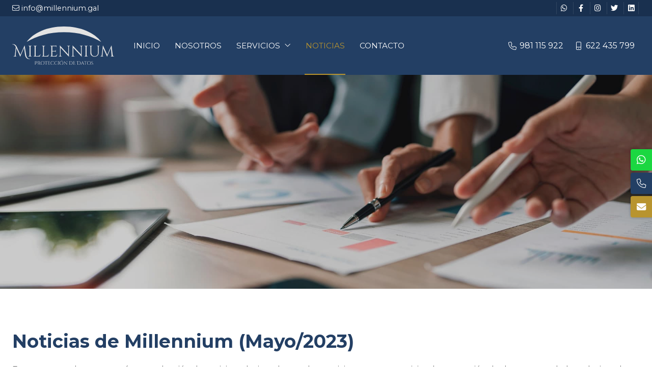

--- FILE ---
content_type: text/html; charset=utf-8
request_url: https://www.millennium.gal/noticias.html?m=5-2023
body_size: 38533
content:

<!DOCTYPE html>

<html lang="es">
<head>
    <!-- Metas comunes -->
    <title>
	Blog de Noticias de Millennium (Mayo/2023)
</title><meta charset="UTF-8" /><meta name="viewport" content="width=device-width, initial-scale=1.0, maximum-scale=5" /><meta name="author" content="Páxinas Galegas" />

    <!-- Carga de favicon -->
    <link rel="icon" type="image/png" href="/images/favicon.png" sizes="96x96" />

    <!-- Pre-conexión con servidores externos para la solicitud de múltiples recursos -->
    <link rel="preconnect" href="https://ajax.googleapis.com/" /><link rel="dns-prefetch" href="https://ajax.googleapis.com/" /><link rel="preconnect" href="https://fonts.googleapis.com" /><link rel="preconnect" href="https://fonts.gstatic.com" crossorigin="" />

    <!-- Precarga de recursos CSS Comunes-->
    <link rel="preload" as="style" href="/css/normalize.css" /><link rel="preload" as="style" href="/css/main.css" /><link rel="preload" as="style" href="/css/header.css" /><link rel="preload" as="style" href="/css/footer.css" /><link rel="preload" as="style" href="/css/components.css" /><link rel="preload" as="style" href="/css/fontawesome.css" /><link rel="preload" as="script" href="/js/postmessage_WEB.js" /><link rel="preload" as="style" href="https://fonts.googleapis.com/css2?family=Cinzel:wght@400;700&amp;family=Montserrat:wght@400;700&amp;display=swap" />

    <!-- Precarga de recursos JS -->
    <link rel="preload" as="script" href="/js/base.js" /><link rel="preload" as="script" href="/js/header.js" />

    <!-- Recursos CSS (precargados) -->
    <link rel="stylesheet" href="/css/normalize.css" /><link rel="stylesheet" href="/css/main.css" /><link rel="stylesheet" href="/css/header.css" /><link rel="stylesheet" href="/css/footer.css" /><link rel="stylesheet" href="/css/components.css" /><link rel="stylesheet" href="/css/fontawesome.css" /><link href="https://fonts.googleapis.com/css2?family=Cinzel:wght@400;700&amp;family=Montserrat:wght@400;700&amp;display=swap" rel="stylesheet" />

    <!-- Recursos JS con defer (preconectados). Se cargarán y ejecutarán en orden cuando el DOM esté listo -->
    <script defer src="https://ajax.googleapis.com/ajax/libs/jquery/3.5.1/jquery.min.js"></script>
    <script defer src="/js/header.js"></script>
    <script defer src="/js/postmessage_WEB.js"></script>


   <!-- Precarga de recursos CSS Comunes-->
	<link rel="preload" as="style" href="/css/modals.css" /><link rel="preload" as="style" href="/css/formularioMail.css" />

    <!-- Precarga de recursos JS -->
	<link rel="preload" as="script" href="/js/formularioMail.js" />

    <!-- Recursos CSS (precargados) -->
	<link rel="stylesheet" href="/css/modals.css" /><link rel="stylesheet" href="/css/formularioMail.css" />

	<!-- Recursos JS con defer (preconectados). Se cargarán y ejecutarán en orden cuando el DOM esté listo -->
	<script defer src="/js/formularioMail.js"></script>
	<script src="https://www.google.com/recaptcha/api.js?onload=ReCaptchaLoaded" async="" defer=""></script>


    <!-- Recursos JS con async. Se cargarán en cualquier orden y se ejecutarán a medida que estén disponibles -->
    <script async src="https://stats.administrarweb.es/Vcounter.js" data-empid="617276A"></script>
    <script async src="https://cookies.administrarweb.es/pgcookies.min.js" id="pgcookies" data-product="web"></script>

    

	<!-- Precarga de recursos CSS Comunes-->
	<link rel="preload" as="style" href="/css/noticias.css">

    <!-- Precarga de recursos JS -->
    <link rel="preload" as="script" href="/js/noticias.js">

    <!-- Recursos CSS (precargados) -->
	<link rel="stylesheet" href="/css/noticias.css">

	<!-- Recursos JS con defer (preconectados). Se cargarán y ejecutarán en orden cuando el DOM esté listo -->
    <script defer src="/js/noticias.js"></script>
    <script>
        window.onload = function () {
            Noticias.Base();
        }
    </script>
    <script async id="ShareCorporativas" data-target="#shares" data-buttons="facebook, twitter, whatsapp, copy" data-class="share5" data-style="basic" data-showstats="true" src="https://compartir.administrarweb.es/ShareCorporativas.js"></script>

    <!-- FOTO PORTADA -->
    <!-- Precarga de recursos CSS Comunes-->
    <link rel="preload" as="style" href="/css/portada8.css">
    <!-- Recursos CSS (precargados) -->
    <link rel="stylesheet" href="/css/portada8.css">


    <script defer src="/js/base.js"></script>
<meta name="title" content="Blog de Noticias de Millennium (Mayo/2023)" /><meta property="og:title" content="Blog de Noticias de Millennium (Mayo/2023)" /><meta property="og:description" content="En este apartado encontrarás una selección de noticias relacionadas con los servicios nuestros servicios de protección de datos y novedades relacionadas con el sector. (Mayo/2023)" /><meta property="og:url" content="https://www.millennium.gal/noticias.html?m=5-2023" /><meta property="og:locale" content="es_ES" /><link rel="canonical" href="https://www.millennium.gal/noticias.html" /><meta name="description" content="En este apartado encontrarás una selección de noticias relacionadas con los servicios nuestros servicios de protección de datos y novedades relacionadas con el sector. (Mayo/2023)" /></head>
<body>
    <form method="post" action="./noticias.html?m=5-2023" id="formSiteMaster">
<div class="aspNetHidden">
<input type="hidden" name="__EVENTTARGET" id="__EVENTTARGET" value="" />
<input type="hidden" name="__EVENTARGUMENT" id="__EVENTARGUMENT" value="" />
<input type="hidden" name="__VIEWSTATE" id="__VIEWSTATE" value="p7Ey0gryxGDgMPPBGckyo92gMd8Wf8kfhhhHKk77SHAMg0HsO2Yy/j8b18BR4G7FHQyOrnFglRRjyVQjURiC0FPjLgLKUWq6ctDwDBHG/n1RX0yP8yEVlZ1LyeKN7vmFIN+9ato0Oh3Q2LY6Coqv02c5cTc5uh6Uf6f8Diqr6Je1oo13zGTp/Bc9LIWFBTrb+Y4lmMA1LKH/nf7dgYNu+SAowrHrK1ZNKrNnZ27+hsF1nldcC9avOSwg5TccsqDlCkWjU6MMKqAErhZJt+xc4AKh2LtWlRlqnflXxfcSnjjKC20Fks8xQdIwn+X1VmQWrEWi89X7ZHgsXVVDbzqI9/G1RTxApLxifUS9aKK/uE8jaeVXSIP0mU54AMYvgmGtwuyD+arnRNzJ4v2L3bcc2sKsds5tiNk6KXH2b5SgDrp0LvlFzC6qj0Ujeq8tT6wVuzmQJVZrafAu4XecIy7tPgZ1avS9sqEJVbwUhgjDWt0xDNL/w5fBQ2bNM0cu5GEJp0+ejEkXwsPFDKHzsmceL2XYRhRQgyz1LW81jKOztxToHRwrK1IaCHw5vds4B94BKPpOXFqyt1D4QQDRQO5zzYrDLs+cGBw53W4UMpFT4BZJe2SS8OWf/m/YnOuFPeAlKZvduFskwuSIsIJYhwaRVR65PnmlUU88LQAaIL3uYdVs65cMvVpxJXVNIuoMts+SwuJLel3zvZg/MjbOn/uHuATlpOFMQy2shq2Qq+tObpy+Faa/llHfftTgGikO1cb21P6gI0d57954j4W6iOo0XGGhJN8w2CWJIbFWcdnIwovtDhU1yh4dzhcNHE5cQoHkEoeJFEIZ4KgyJbJfTdm6TtwwV2H/nmAD7K6o5pJmFUnjrNH17tmOzA0Vyu/WhUnGBIxEYS+pD9a3XiVWovngaJWOKNMu58Yv3nh1fj17hemUtIHRF/JJGK1PRCAMg+dmL6NMZkpqUX17KsBkgTd/oc4JhHQkR1ti3H3ZlekplFE3BCCV3YF/4s5qM8QbbMaxINrwXfvuUKr+c00BB/[base64]/a25fXwAuHYfkAiGo8mXoMBPiKMsNQkr9aSA4JE0DXPhJJhxn/4DGhVsBD2PXKYI8YDPKc5pXvKQtT7xmZKLohkXtObugNyCZvpHNaaNTcjdgVypFk9Q0ubWiAi0ZYlgEQ8fuuCBRlq9wMDxS/OaiE7XbhyL1TLwXOSvIgQhYpBDaLWJOK9kp7zDz73pYygE3whrZHgmlLDqzqYe4TruKK27/qSZoqVY42IZIagGmvlPE+immDxh5ePSMaFUEiH/NMiT/NkgpK2rfbaPLWvUP9pOvdGS+BJtQyyfkerJ0/[base64]/XXp250KlATPoYUlGF8i6Ba48ksO51yhLGP4LfRdrOMDJHcdbnGeDYuRNdpSJ3mzyguY9yW2tibjkIDv/SFkUyN4EOkAEDInzB+CQmb9losXmtgpOPQn3pGP6nuvH2QJhcdGNEF4J1rGQ5ZHgTnIVZZ+uI11xHxvN0MbVCr9Qg0mIdjKdBz79KNnri7Z47+kB5TBUkPd/3TZXUbWoYDCpZoR9xbudjQ6fetw4MhEf8pHIzN+C2rnpANSIXTh2q/2x5gUd7++lo9xWLTvH0inF2/snS/CSRcUvRkzoeS6+NhFS8CAl2M5K09TaiWPediTW00jdZ2mrTnAav4ZNYQqV9TItLxxYD78fxSDKV/BkgsT2kGsJjNZUAk8GsgyLk6TH5U0UsVKmAm/5diHcDMjRPYA63B7AFRo17DaFJxWlo5+1MfvxecGsR9bWq934DqTDAJDSVcExT98Xu9latRAiSiY/vA2VL+j0fNdKsLo8r6aF/VF+b1Ih1juHpxR1ZswsU93uqPKL4ZunkLDMx8SpJ+aVRl6KR25ozV879he+RXthd5Qz4HWkh/e1UqcO9g4jO5BHFpGrhbwzsuOPor3deOi8Oz/Lyb9pveUkrWVb3oH2io7Zo0fVbcqCZ3krSM+lQ0CGrDaH1fRiqnuTZHxKjRLrVwV6NPCsG7EzgsIzZipGHpk05Yzrr2zGx3+tGRu745wqMV61yLBA6yypADBn9ililBqzArgDxN4o//UO/dLRDbnuA7FzCKHIHvBTLGCLRllnkqE4YtdzAn+iniPY2bJuADpIDy8Hg9Ddeh5glh3Ri5aH8NFmOf+ZoLemroQ/MKms1YAyWivuoTe4x8t58HbNiG+LxIR4kowZPX1u7xdM1xBFFUKlXc2+cFy+WE2qgEqykRHDgvRUXGs6GNVdGshvyoROtukvmyZdP2Y4kv3qXflMA0tQQxysaj+nToimDtvFQh2kJsawBwBT9bEWcOYJu0nJ8OMmue1Q37bqFwqydIYK/lgO8gDfR4JORKVhDbwz4mB6hJYFoOLxNcJLai5HFcFS4EoRPI6aJg6GJYjUMC/rZZZtli8OWFp5aRxmQF7AkqV8QLCIjtveJ2i4fX6dvno0J4OTd6fPaHN0cNIfeiYbF+pFZ4ub3bY14fa6pXtDi4jJaajQhMBuX2x/rOvneiasGKfviGKLnSUa9IVtRgo4iFki9CZWl1sZoPeIvz0yWMDxqKfECiaQ81FjgIc0CO9PYIoZyV7WSx3MtPN7JdolxWt9LIbBDovY7+le41t4zHrfJcngisgGuBD3Jo4pb7y/9Jta12WdIyhe48czLukl6fFcKPgNdHU1U3D9x2+rpTdMc7Zv+bfVWyxxyx5NzwcqMEhdyKzDXVlV+ZiGljWI7yQE4Hhi893b0lvzgrP+AyIaIgpMlHGpnRY1ZiwdDZ8R8HTXEjQ27TY7KUmi6ce8UD6xvPZuUA8f3qcMlmQh/HMQTuV4/Rqd38bdRUlUL07jYFEQObtZ7KQhU2KtdYmyZuuJ3tEqdJm3D8EUBXDBP9zSqCp5nja/7gPX5d0JMki4tO5+w9JMBT6D6AXaWLPAXYTwUYT1mKFmWhzEFimw5bf6Ohh47lcWaa/u2IoxhAOT4p00RxcYEw9K1Ptbo0EuwFmHU2iwlc3q1nr7vGQWYK/J0lrDXY+d4QY0Y6v8BxNxcNtDVzUOqKYWxVcIraPNvUuOtRVeWgD7FFgs+mU7kZF+tfQigULc6y8SbrQmqiUKLKoRTKrg5vFDhSBDd07ykdMA5+gPmaduMDy7af6yJ5dczDFclzwUi5B0qR0G9efEMA/podj3LuMyNWiNL9rWEwVm9TTkqd5+JetYXZMMH0dMvvz+CHzXkwvcrX4NX5ZGwLllkseldTneu8P8c3TDlSkHdrjEdF0EYwKxx2YtbAvsHULdBVMTY3TTmCmMG7L88Vz/wdbmpnZP3Obxx4Aqy0jJtpMuMYEYDInHZbP/ZQ9CP8a7Kso9Y8CtZmk4ulgkPkQvgacZzDY8oa49ujienhljOCTWbS06e0bU7DZxMANvYxIbMbLcfspCZ2t+QWl0Jq9UArsjVzDjGtSoSqmX2oA1DHqqs7eRK2AcbFlvqBpD/wY4PtRlW/tJvIERIQqEQMxQWrHUXjRCExlvpOn2qVKzKrZ0thoFmqdBpDuiVIwcHobizf4hiyhDz5de8+e1pFw5tMCdDGWeFnva4PjoBZrHkuif0KSvp1fbnd7O6urcM0okClml7+IF0EHwme8kEGUImx6WDbO/OTQCnkKfnxshDkGGfNoDsYSAJwF0nBj9dAna57mhPljtDxjlNZn54z9pHLLvSPvtNPf3YrWMzFNl0RppsoCVh8+Gw01uK3+tDyRqjJ+V9/kCc3SKG7qwnqa5WqQnRVOlGOAL2fXtuXUWDJ9lPgb6TiUfycpoAoNBx4cywWU2L3ui5OyfnD2GvNx/YdyUK1eKj9/L1Tw9mUepRxxf/g2QLRhiL5vmDbF26JKjwhanCN9QyfCGbQhtNp8WduJ+h71prv2ryJBZ2zquQfT74gD168KX19UX1QuJVRcIlmYr3sVxVar1UHq0gqgx5efshYCG4cBV9SPe9IHt74vn8bT8jcgguUumtp7ADUqMB/hDAl1EPaP4CpijTqHr/F4euIOa1hws9c/hdjXZimOfX5hofPKB/24iF4J3vbqi26ER4SorL6TJRiEpw4pQFrR5iiqgCVHVAaiKk2d6IEuPzkGkCBLgUDcOKGzyZ4XYVdcXnolhWLx0cdtO0/3v7P2g0Av1zMACbQZZQUfkwEYlKgQp4Q3Nyp/m2QpMmRIWytU8dW9dzJAWMkjF9QhYRWvJEoz4r3CpYUjpQkmgAA2jMlarLkY6iZ3/frbAVaq32wlMPPqBEGcfw9VhQKyjqq5M107IbUdRTi/RnKBe+2NVchE+KQf4PLsocNWkss1eDZQCqLOrmgSP3ayvI9zWKfHSr3SZGkxy9t0NbIg4T8koy2vGf7e4E1NNRnmBciWPw4TMpihaPSHrCy7x4EqR093YX2Dv+HfY88kMtWPLhcUnsEw80SBxdKvoDwXd9t+4hhHtQVL6NNsSuxLlpN4TMHs8LZ8/4X7bmZnEI6923TCtznAcgmCfnkVs7j+6JgiCybuEczQ1fH37k815gBvq72hhY41kto706amAfZ8DpvOmoWyLRDBkwWpjuw0SKgfFgRw6jBaPm7nireFRxbJGCKacCRuGEtnbJXJWBVceLmBjoWMamOFhyPvE/+adwFQov4rNUMfd52jcRXZ5v0PpQRY3uvV0BBfirYea7EHZW5iIYmVdkiaLU6SaI3yP89z8VgkDuRMR727ZHQMCap6Nci2WhJ4M+XJ3ivy08sTDsqsGSIz2+odGC2AxQBCnCZ2YDedDVojxQ/mW8sLbBiPCXOXIo+16yI3fPb18rbC1jTNb9pVNfFWaLCfRcIHrCiwV1ykmOazs0KbyXZzFoGQ/48v3Chu7SXS1sr8oubUy9cVzJAMAeGX52F20Vfro80lVizpV+RPnlaG6bbw1FUqez8tdAzLXSyB/LzXK1epjp8Bz7J7Myoa0/fO5cH6H7GwpvB363J0HW54L3E7gXGYSa+XVHT4wWyIztUeGDBW7e9LUU03thuZWpnfFJNvy+Oq0plo3Ine/CWXmfls5f6D5tpHUC0TdFbk+T9FcIZsJUki2o3Nu+xYwo72SWsXwG0ctoAij6Aql3xHTZarQRjfrTc4SA5HPxwtW2C6eRsPu4t3H3H0IwIBohNzeSL9Q5bZU0rL2dbEN7yx2u//1HdnHlNX4=" />
</div>

<script type="text/javascript">
//<![CDATA[
var theForm = document.forms['formSiteMaster'];
if (!theForm) {
    theForm = document.formSiteMaster;
}
function __doPostBack(eventTarget, eventArgument) {
    if (!theForm.onsubmit || (theForm.onsubmit() != false)) {
        theForm.__EVENTTARGET.value = eventTarget;
        theForm.__EVENTARGUMENT.value = eventArgument;
        theForm.submit();
    }
}
//]]>
</script>


<script src="/WebResource.axd?d=pynGkmcFUV13He1Qd6_TZD7JhQUfWsqxAKpuKvjezUFgF0yBiPRcnJY-UNx-7Dhw1Fq2dABEgoAcV0FbdBqJ3w2&amp;t=638901608248157332" type="text/javascript"></script>

<div class="aspNetHidden">

	<input type="hidden" name="__VIEWSTATEGENERATOR" id="__VIEWSTATEGENERATOR" value="D13BE972" />
	<input type="hidden" name="__SCROLLPOSITIONX" id="__SCROLLPOSITIONX" value="0" />
	<input type="hidden" name="__SCROLLPOSITIONY" id="__SCROLLPOSITIONY" value="0" />
</div>
        
<div class="header__overlay"></div>
<header class="header header--pinned">

    <div class="header__pre">
        <div class="header__pre-container container">
            <div class="header__pre-info1"><i class="fal fa-envelope"></i> <span>info@millennium.gal</span></div>
            <div class="header__pre-info2">
                <div class="buttons">
                    <ul class="buttons__social ">
                        <li class="whatsapp"><a href="https://api.whatsapp.com/send?phone=34622435799" target="_blank" rel="noreferrer noopener" title="Enviar Whatsapp a Millennium Protección de Datos"><i class="fa-brands fa-whatsapp fa-fw"></i></a></li>
                        <li class="facebook"><a href="https://www.facebook.com/millennium.gal/" target="_blank" rel="noreferrer noopener" title="Ir al Facebook de Millennium"><i class="fa-brands fa-facebook-f fa-fw"></i></a></li>
                        <li class="instagram"><a href="https://www.instagram.com/millennium.gal/" target="_blank" rel="noreferrer noopener" title="Ir al Instagram de Millennium"><i class="fa-brands fa-instagram fa-fw"></i></a></li>
                        <li class="twitter"><a href="https://twitter.com/Millennium_es" target="_blank" rel="noreferrer noopener" title="Ir al Twitter de Millenium"><i class="fa-brands fa-twitter"></i></a></li>
                        <li class="linkedin"><a href="https://www.linkedin.com/company/millenniumpd/" target="_blank" rel="noreferrer noopener" title="Ir al LinkedIn de Millennium"><i class="fa-brands fa-linkedin"></i></a></li>
                    </ul>
                </div>
            </div>
        </div>
    </div>
    <div class="header__container">
        <div class="header__container-inner container">
            <div class="header__logo">
                <a class="header__logo-link" href="/" title="Millennium Protección de Datos">
                    <img class="header__logo-img" src="/images/logo-Millennium-Proteccion-de-Datos.svg" alt="Millennium Protección de Datos"></a>
            </div>
            <div class="header__info">

                <nav class="nav nav--left">

                    <ul class="nav__list">
                        <li class="nav__item"><a class="nav__link" href="/"><span class="nav__txt">Inicio</span></a></li>
                        <li class="nav__item"><a class="nav__link" href="/empresa-proteccion-datos.aspx"><span class="nav__txt">Nosotros</span></a></li>
                        <li class="nav__item nav__item--has-sub">
                            <a class="nav__link" href="/servicios-proteccion-datos-santiago.aspx"><span class="nav__txt">Servicios</span><span class="nav__down"><i class="fal fa-angle-down"></i></span></a>
                            <ul class="nav__submenu">
                                <li class="nav__item "><a class="nav__link" href="/lopd-empresas-santiago.aspx"><span class="nav__txt">Adaptación LOPD-GDD/RGPD</span></a></li>
                                <li class="nav__item"><a class="nav__link" href="/servicios-proteccion-datos-santiago.aspx#serviciodpddpo"><span class="nav__txt">Delegado de protección de datos</span></a></li>
                                <li class="nav__item"><a class="nav__link" href="/servicios-proteccion-datos-santiago.aspx#auditoriaymantenimiento"><span class="nav__txt">Auditoría y mantenimiento</span></a></li>
                                <li class="nav__item"><a class="nav__link" href="/canal-de-denuncias-santiago.aspx"><span class="nav__txt">Canal de denuncias</span></a></li>
                                <li class="nav__item"><a class="nav__link" href="/prevencion-blaqueo-capitales-santiago.aspx"><span class="nav__txt">PBC</span></a></li>
                                <li class="nav__item"><a class="nav__link" href="/cursos-formacion-santiago.aspx"><span class="nav__txt">Formación</span></a></li>
                                <li class="nav__item"><a class="nav__link" href="/servicios-proteccion-datos-santiago.aspx#protocolosnormativos"><span class="nav__txt">Protocolos normativos</span></a></li>
                            </ul>
                        </li>
                        <li class="nav__item"><a data-comp="noticias" class="nav__link" href="/noticias.html"><span class="nav__txt">Noticias</span></a></li>
                        <li class="nav__item"><a class="nav__link" href="/contacto-proteccion-datos-santiago.aspx"><span class="nav__txt">Contacto</span></a></li>
                    </ul>
                    <div class="nav__info">
                        <div class="buttons buttons--bg">

                            <ul class="buttons__social ">
                                <li class="whatsapp"><a href="https://api.whatsapp.com/send?phone=34622435799" target="_blank" rel="noreferrer noopener" title="Enviar Whatsapp a Millennium Protección de Datos"><i class="fa-brands fa-whatsapp fa-fw"></i></a></li>
                                <li class="facebook"><a href="https://www.facebook.com/millennium.gal/" target="_blank" rel="noreferrer noopener" title="Ir al Facebook de Millennium"><i class="fa-brands fa-facebook-f fa-fw"></i></a></li>
                                <li class="instagram"><a href="https://www.instagram.com/millennium.gal/" target="_blank" rel="noreferrer noopener" title="Ir al Instagram de Millennium"><i class="fa-brands fa-instagram fa-fw"></i></a></li>
                                <li class="twitter"><a href="https://twitter.com/Millennium_es" target="_blank" rel="noreferrer noopener" title="Ir al Twitter de Millenium"><i class="fa-brands fa-twitter"></i></a></li>
                                <li class="linkedin"><a href="https://www.linkedin.com/company/millenniumpd/" target="_blank" rel="noreferrer noopener" title="Ir al LinkedIn de Millennium"><i class="fa-brands fa-linkedin"></i></a></li>
                            </ul>
                            <ul class="buttons__phones ">
                                <li class="telefono full"><a href="tel:981115922" title="Llamar a Millennium Protección de Datos"><i class="fal fa-phone fa-fw"></i><span>981 115 922</span></a></li>
                                <li class="telefono full"><a href="tel:622435799" title="Llamar a Millennium Protección de Datos"><i class="fal fa-mobile-alt fa-fw"></i><span>622 435 799</span></a></li>

                            </ul>


                        </div>
                    </div>
                </nav>
                <div class="header__info-inner">
                    <div class="buttons buttons--bg">
                        <ul class="buttons__phones ">
                            <li class="telefono"><a href="tel:981115922" title="Llamar a Millennium Protección de Datos"><i class="fal fa-phone fa-fw"></i><span>981 115 922</span></a></li>
                            <li class="telefono"><a href="tel:622435799" title="Llamar a Millennium Protección de Datos"><i class="fal fa-mobile-alt fa-fw"></i><span>622 435 799</span></a></li>
                        </ul>
                    </div>
                </div>
                <div class="hamburger" tabindex="0">
                    <div class="bar top"></div>
                    <div class="bar middle"></div>
                    <div class="bar bottom"></div>
                </div>

            </div>
        </div>
    </div>
</header>

        
    
    <main>
		<section class="galeria-portada galeria-portada--comp">	
			<div class="swiper swiper-container">		
				<div class="swiper-wrapper">
					<div class="swiper-slide galeria-portada__item">
						<div class="galeria-portada__img"><img loading="lazy" src="/images/noticias-de-millennium.jpg" alt="Noticias de Millennum"/><div class="swiper-lazy-preloader"></div></div>
					</div>
				</div>
			</div>
		</section>
		
		<section class="section section--comp">
			<div class="container">
				 <div id="formNoticias" class="comp-noticias comp-noticias--estilo4">
						<section class="noticias__head">
							<h1 id="h1Title" class="noticias__title title title--1">Noticias de Millennium (Mayo/2023)</h1>
							<div id="dvDescCat" class="noticias__desc"><p>En este apartado encontrarás una selección de noticias relacionadas con los servicios nuestros servicios de protección de datos y novedades relacionadas con el sector.</p></div>
						</section>				
						<!-- Descomentar en web multi idioma -->
						<!--

<select id="languageHandler">
    
            <option id="optIdi" value="es" selected="">es</option>
        
</select>-->
						 <div id="noticias" class="noticias__container">

							<aside class="noticias__aside noticias__topics">
									<h2 class="noticias__topics-title">Temas</h2>
									<nav class="noticias__nav" id="menu2">
										<a  href="#" id="pullcomp" class="noticias__topics-button"><span>Temas</span> <i class="fa-solid fa-plus"></i></a>
											
        <div>
        <ul class="blsubm">
            <li id="liCatPrin"><a href="/noticias.html" id="aNovedades"><span id="spnCatPrin">Todas las noticias</span><span id="spnNumNotsPrin" class="numNot">13</span></a></li>
    
            <li>
                <a class="" href='/proteccion-de-datos_cb33128.html' title='Protección de datos'><span>Protección de datos</span>
                <span class="numNot">7</span></a>
            </li>
    
            <li>
                <a class="" href='/canal-de-denuncias_cb35187.html' title='Canal de Denuncias'><span>Canal de Denuncias</span>
                <span class="numNot">1</span></a>
            </li>
    
            <li>
                <a class="" href='/formacion_cb41348.html' title='Formación'><span>Formación</span>
                <span class="numNot">1</span></a>
            </li>
    
            <li>
                <a class="" href='/inteligencia-artificial_cb87456.html' title='Inteligencia Artificial'><span>Inteligencia Artificial</span>
                <span class="numNot">1</span></a>
            </li>
    
            <li>
                <a class="" href='/protocolos-normativos_cb118766.html' title='Protocolos normativos'><span>Protocolos normativos</span>
                <span class="numNot">2</span></a>
            </li>
    
            <li>
                <a class="" href='/auditorias_cb124888.html' title='Auditorías'><span>Auditorías</span>
                <span class="numNot">1</span></a>
            </li>
    
        </ul>
        </div>
    


									</nav>
							</aside>            
							  <section class="noticias__list-items">
								<div id="dvContRes" class="noticias__list-items-inner">
									
											<article class="noticias__item ">
												<div class="noticias__item-img">
													<a href="/peligros-del-chatgpt-en-relacion-a-la-proteccion-de-datos_fb85393.html">
														<img src="/peligros-del-chatgpt-en-relacion-a-la-proteccion-de-datos_img85393t1m4w640h480.jpg" id="imgNot" alt="Peligros del ChatGPT en relación a la protección de datos" loading="lazy" width="640" height="480" />
													</a>
													<span id="spnFecha2" class="noticias__item-dateshort" ><span id="spnDia">10</span> <span id="spnMes">may</span></span>
												</div>
												<div class="noticias__item-inner">
													<h2 class="noticias__item-title"><a href="/peligros-del-chatgpt-en-relacion-a-la-proteccion-de-datos_fb85393.html">Peligros del ChatGPT en relación a la protección de datos</a></h2>
													<p class="noticias__item-info"><span class="noticias__item-date" id="spnFecha" >10/05/2023</span> <a id="lnkCat" title="Protección de datos" class="noticias__item-topic" href="/proteccion-de-datos_cb33128.html">Protección de datos</a></p>
													<div class="noticias__item-desc">
														Está de moda y es casi imposible que no hayas escuchado hablar de él: ChatGPT. No es la primera aplicación de inteligencia artificial que existe en el mundo, pero sí que es cierto que su eclosión ha marcado un antes y un después en el uso de esta tecnología. Y, por otro lado, era evidente que algo tan revolucionario iba a tener aristas: entre otras que todavía están por ir viendo, una de las preocupaciones y peligros del ChatGPT ha llegado en relación a la protección de datos. ¿Qué ha ocurrido e...
													</div>
													<p><a class="noticias__item-button" href="/peligros-del-chatgpt-en-relacion-a-la-proteccion-de-datos_fb85393.html" title="Peligros del ChatGPT en relación a la protección de datos">Leer más</a></p>
												</div>
											</article>
										 
									
								</div>   

								
							</section>
							 <aside class="noticias__aside noticias__search">
								 
<div class="noticias__search-button-mv"><i class="fal fa-search"></i></div>
<div class="noticias__search-cont">
    <input name="ctl00$MainContent$Searchbl1$txtSearch" type="text" id="txtSearch" class="txtSearch" data-noreg="true" placeholder="¿Qué buscas?" />
    <button onclick="__doPostBack('ctl00$MainContent$Searchbl1$btSearch','')" id="btSearch" data-noreg="true" class="btSearch"><i class="fa-light fa-magnifying-glass"></i><span>buscar</span></button>
</div>


							 </aside>
							 <aside class="noticias__aside noticias__custom">
								<div id="dvBloquePerso">
									
<div class="noticias__shared">
    <p>¡Compártelo!</p>
    <div id="shares"></div>
</div>



								</div>
							 </aside>
							 <aside class="noticias__aside noticias__dates">
								<nav id="menuFechas" class="noticias__dates-nav">
									
        <ul>
    
        <input type="hidden" name="ctl00$MainContent$entradaFechabl$rptAnos$ctl01$hdAno" id="hdAno" value="2024" />
      <li id="liActual">
        <a href="#"  class="noticias__dates-title">
            <span id="spnActual">2024</span>
            <span class="spanActualRight">
                <span id="spnActualTot"></span>
                <span class="spanActualIcon">
                    <i class="fa-light fa-angle-down"></i>
                </span></span></a>
        <ul><li><a href="https://www.millennium.gal/noticias.html?m=12-2024" id="lnkMonth" title="Diciembre - 2024"><span id="spnMonthName">Diciembre</span><span id="spnMonthTot" class="numNot">1</span></a></li><li><a href="https://www.millennium.gal/noticias.html?m=10-2024" id="lnkMonth" title="Octubre - 2024"><span id="spnMonthName">Octubre</span><span id="spnMonthTot" class="numNot">1</span></a></li><li><a href="https://www.millennium.gal/noticias.html?m=7-2024" id="lnkMonth" title="Julio - 2024"><span id="spnMonthName">Julio</span><span id="spnMonthTot" class="numNot">1</span></a></li><li><a href="https://www.millennium.gal/noticias.html?m=5-2024" id="lnkMonth" title="Mayo - 2024"><span id="spnMonthName">Mayo</span><span id="spnMonthTot" class="numNot">1</span></a></li><li><a href="https://www.millennium.gal/noticias.html?m=3-2024" id="lnkMonth" title="Marzo - 2024"><span id="spnMonthName">Marzo</span><span id="spnMonthTot" class="numNot">1</span></a></li></ul>
    </li>
    
        <input type="hidden" name="ctl00$MainContent$entradaFechabl$rptAnos$ctl02$hdAno" id="hdAno" value="2023" />
      <li id="liActual">
        <a href="#"  class="noticias__dates-title">
            <span id="spnActual">2023</span>
            <span class="spanActualRight">
                <span id="spnActualTot"></span>
                <span class="spanActualIcon">
                    <i class="fa-light fa-angle-down"></i>
                </span></span></a>
        <ul><li><a href="https://www.millennium.gal/noticias.html?m=11-2023" id="lnkMonth" title="Noviembre - 2023"><span id="spnMonthName">Noviembre</span><span id="spnMonthTot" class="numNot">2</span></a></li><li><a href="https://www.millennium.gal/noticias.html?m=9-2023" id="lnkMonth" title="Septiembre - 2023"><span id="spnMonthName">Septiembre</span><span id="spnMonthTot" class="numNot">1</span></a></li><li><a href="https://www.millennium.gal/noticias.html?m=7-2023" id="lnkMonth" title="Julio - 2023"><span id="spnMonthName">Julio</span><span id="spnMonthTot" class="numNot">2</span></a></li><li><a href="https://www.millennium.gal/noticias.html?m=6-2023" id="lnkMonth" title="Junio - 2023"><span id="spnMonthName">Junio</span><span id="spnMonthTot" class="numNot">2</span></a></li><li><a href="https://www.millennium.gal/noticias.html?m=5-2023" id="lnkMonth" title="Mayo - 2023"><span id="spnMonthName">Mayo</span><span id="spnMonthTot" class="numNot">1</span></a></li></ul>
    </li>
    
        </ul>
    

								</nav>
							  </aside>

							 
						</div>
					</div>
			</div>	
		</section>
	
    </main>

        

 <footer class="footer">
    <div class="footer__info1">
        <div class="footer__inner container">

            <ul class="footer__list">
                <li><i class="fas fa-map-marker-alt"></i><span>Santiago de Compostela</span> </li>
                <li><i class="fas fa-phone-square-alt"></i>
                    <span>
                        <a href="tel:981115922" title="Llamar a Millennium Protección de Datos">981 115 922</a> - <a href="tel:622435799" title="Llamar a Millennium Protección de Datos">622 435 799</a>  <a class="button button--s button--ico button--whatsapp" href="https://api.whatsapp.com/send?phone=34622435799" target="_blank" rel="noreferrer noopener" title="Enviar WhatsApp a empresa de protección de datos en Santiago"><i class="fa-brands fa-whatsapp fa-fw"></i></a>
                    </span>
                </li>
                <li><i class="fas fa-envelope"></i><span>info@millennium.gal</span> </li>
                <li class="button--redes"><a class="button button--fb button--s button--ico" href="https://www.facebook.com/millennium.gal/" target="_blank" rel="noreferrer noopener" title="Ir al Facebook de Millennium"><i class="fa-brands fa-facebook-f fa-fw"></i><span>Facebook</span></a> <a class="button button--ig button--s button--ico" href="https://www.instagram.com/millennium.gal/" target="_blank" rel="noreferrer noopener" title="Ir al Instagram de Millennium"><i class="fa-brands fa-instagram fa-fw"></i><span>Instagram</span></a> <a class="button button--tw button--s button--ico" href="https://twitter.com/Millennium_es" target="_blank" rel="noreferrer noopener" title="Ir al Twitter de Millenium"><i class="fa-brands fa-twitter"></i><span>Twitter</span></a><a class="button button--lk button--s button--ico" href="https://www.linkedin.com/company/millenniumpd/" target="_blank" rel="noreferrer noopener" title="Ir al LinkedIn de Millennium"><i class="fa-brands fa-linkedin"></i><span>Linkedin</span></a></li>
            </ul>
            <ul class="list-marcas list-marcas--footer">
                <li><img src="/images/logos/cartel-plan-de-emprego-local-deputacion-a-coruna.jpg" alt="Millennium Protección de Datos"/></li>
                <li><img src="/images/logos/incibe.jpg" alt="Logo Incibe"/></li>
                <li><img src="/images/logos/apep.jpg" alt="Logo APEP"/></li>
                
            </ul>

        </div>
    </div>
    <div class="footer__info2">
        <div class="footer__inner container">
            <div class="footer__legal"><a href="aviso-legal.aspx" title="Ir al Aviso legal" class="block">Aviso legal</a> - <a href="politica-privacidad-cookies.aspx" title="Ir a la Política de privacidad y cookies" class="block">Política de privacidad y cookies</a> - <a href="http://wcpanel.administrarweb.es/login.aspx?empId=617276A" rel="noreferrer noopener" title="Acceder al área interna" target="_blank">Área Interna</a></div>
            <div class="footer__paxinas"><a href="https://www.paxinasgalegas.es/proteccion-de-datos-santiago-de-compostela-2467ep_79ay.html" title="Protección de datos en Santiago de Compostela - Páxinas Galegas" target="_blank">© Páxinas Galegas</a> </div>
        </div>
    </div>
</footer>

        

    

    

<script type="text/javascript">
//<![CDATA[

theForm.oldSubmit = theForm.submit;
theForm.submit = WebForm_SaveScrollPositionSubmit;

theForm.oldOnSubmit = theForm.onsubmit;
theForm.onsubmit = WebForm_SaveScrollPositionOnSubmit;
//]]>
</script>
</form>
    <div class="go-top" title="Subir al inicio"><i class="fa-solid fa-angle-up"></i></div>
    <div class="btnScroll">
        <ul>
            <li>
                <a href="https://api.whatsapp.com/send?phone=34622435799" target="_blank" rel="noreferrer noopener" title="Enviar Whatsapp a Millennium Protección de Datos">
                    <span class="btnScroll__ico btnScroll__ico--whatsapp"><i class="fa-brands fa-whatsapp"></i></span><span class="btnScroll__txt">622 435 799</span>
                </a>
            </li>
            <li>
                <a href="tel:981115922" title="Llamar a Millennium Protección de Datos">
                    <span class="btnScroll__ico btnScroll__ico--phone"><i class="fal fa-phone fa-fw"></i></span><span class="btnScroll__txt">981 115 922</span>
                </a>
            </li>
            <li>
                <a class="open-modal" href="#modal-form" title="Pedir presupuesto a Millennium Protección de Datos">
                    <span class="btnScroll__ico btnScroll__ico--mail"><i class="fas fa-envelope"></i></span><span class="btnScroll__txt">Presupuesto</span>
                </a>
            </li>
        </ul>
    </div>
    <!-- formulario -->

    <div id="modal-form" class="modal modal--down">
        <div class="modal__bg"></div>
        <div class="modal__inner">
            <div class="modal__close"><i class="fal fa-times"></i></div>
            <div class="modal__info">

                <h2 class="title title--4 font--primary font--center">Pedir presupuesto</h2>
                <div id="formularioMailUC1_dvForm" class="form" data-regid="Formulario - Contacto" data-handler="Handler" data-lang="es">
	<!-- Input oculto para recoger el dominio -->
	<input name="ctl00$formularioMailUC1$dominio" type="hidden" id="formularioMailUC1_dominio" data-name="dominio" placeholder="dominio" class="input-dominio" />
	<input name="ctl00$formularioMailUC1$url" type="hidden" id="formularioMailUC1_url" data-name="url" class="input-url" />
	<div class="form__info">
		<div class="form__info-datos">
            <input name="ctl00$formularioMailUC1$formAsunto" type="hidden" id="formularioMailUC1_formAsunto" data-name="asunto" value="Formulario de contacto" />
            <input name="ctl00$formularioMailUC1$mailTexto" type="hidden" id="formularioMailUC1_mailTexto" data-name="texto" value="Solicitud de información" />

			<!-- Si tiene varios e-mails poner true -->
			
			<div class="field">
				<input name="ctl00$formularioMailUC1$nombre" type="text" id="formularioMailUC1_nombre" required="" autocomplete="name" placeholder="Nombre" data-gl="Nome" data-en="Name" data-es="Nombre" class="field__input" data-name="nombre" />
				<label for="formularioMailUC1_nombre" class="field__placeholder">Nombre</label>
			</div>
			<div class="field">
				<input name="ctl00$formularioMailUC1$telefono" type="tel" id="formularioMailUC1_telefono" maxlength="14" autocomplete="tel" placeholder="Teléfono" pattern="^[0-9-+s()]*$" minlength="9" data-gl="Teléfono" data-en="Phone" required="" data-es="Teléfono" class="field__input" data-name="telefono" />
				<label for="formularioMailUC1_telefono" class="field__placeholder">Teléfono</label>
			</div>
			<div class="field">
				<input name="ctl00$formularioMailUC1$email" type="email" id="formularioMailUC1_email" required="" autocomplete="email" placeholder="E-mail" data-gl="E-mail" data-en="E-mail" data-es="E-mail" class="field__input" data-name="email" />
				<label for="formularioMailUC1_email" class="field__placeholder">E-mail</label>
			</div>
			<!-- Si tiene para adjuntar archivos poner true -->
			
		</div>
		<div class="form__info-datos">

			<div class="field">
				<textarea name="ctl00$formularioMailUC1$mensaje" id="formularioMailUC1_mensaje" data-name="mensaje" data-es="Mensaje" data-gl="Mensaxe" data-en="Message" class="field__textarea" autocomplete="off" placeholder="Mensaje" required=""></textarea>
				<label for="formularioMailUC1_mensaje" class="field__placeholder">Mensaje</label>
			</div>
		</div>
	</div>
	<div class="form__legal">
		
		
		
		
		
		
	
	<!-- CAPTCHA -->
        <div id="recaptcha" data-key="6LepdXwUAAAAAMgw8jBWexwsMOpAwZq4JUu1vYja"></div>
		<p id="formularioMailUC1_pLegal" class="pLegal">El <a href="/aviso-legal.aspx" title="titular de la página" rel="nofollow">titular de la página</a> informa que los datos de este formulario serán tratados para ofrecerle la información solicitada, siendo la base legal del tratamiento el consentimiento otorgado por el usuario. No se cederán datos a terceros. Puede ejercer los derechos como se explica en la <a href="/politica-privacidad-cookies.aspx" title="Política de privacidad" rel="nofollow">Política de Privacidad</a>.</p>
		<div class="font--center">
			<input name="ctl00$formularioMailUC1$btn_enviar" type="button" id="formularioMailUC1_btn_enviar" value="ENVIAR" class="btn_enviar button-send" />
		</div>
	</div>

	<!-- MENSAJE DE ENVIO CORRECTO -->
	<div id="envio_correcto" class="envio_correcto txtgreen" style="display: none;">
		<i class="fa fa-check" aria-hidden="true"></i> Mensaje enviado satisfactoriamente
	</div>

	<!-- MENSAJE DE ERROR EN EL ENVIO -->
	<div id="envio_error" class="envio_error txtred" style="display: none;"></div>
</div>



                <span id="email_formulario" class="block" style="display: none;">info@millennium.gal</span>
            </div>
        </div>
    </div>
    <!-- Rich Snippets -->
    <script type="application/ld+json"> {
    "@context" : "http://schema.org",
    "@type" : "Organization",
    "address" : {
    "@type": "PostalAddress",
    "addressLocality": "Santiago de Compostela",
    "addressRegion": "A Coruña" },
    "name":"Millennium Protección de Datos",
    "logo":"https://www.millennium.gal/images/logo-Millennium-Proteccion-de-Datos.jpg",
    "url":"https://www.millennium.gal/noticias.html",
    "email":"info@millennium.gal",
    "telephone":"981115922"
    }
    </script>
</body>
</html>


--- FILE ---
content_type: text/css
request_url: https://www.millennium.gal/css/footer.css
body_size: 827
content:
.footer{text-align:center}.footer p:not(:last-child){margin:0 0 12px}.footer a:not(.button){color:currentColor;text-decoration:none;display:inline-block}.footer__info1{padding:var(--padding-v) var(--padding-h)}.footer__list{transform:translateX(-1rem);width:calc(100% + 2rem)}.footer__list li{display:inline-block;list-style:none;margin:.25rem 1rem}.footer__list li.button--redes{margin-left:.1rem}.footer__list li a.button--ico i{line-height:var(--line-height)}.footer__list li a.button--ico{margin-left:.2rem}.footer__list li a.button--ico:last-child{margin-left:.4rem}.footer__list li .button.button--ico:hover i,.footer__list li .button.button--ico:active i,.footer__list li .button.button--ico:focus i{transform:none}.list-marcas--footer{margin-top:1.5rem}.footer__list li>i{margin-right:4px;color:var(--primary)}.footer__info2{padding:1rem var(--padding-h);border:1px solid rgba(0,0,0,.1);font-size:.8rem;text-align:center}.footer__paxinas{margin:12px 0 0}.footer__paxinas a{display:block;color:#000;font:normal 12px/16px Arial;text-transform:uppercase;opacity:.3;background:linear-gradient(rgba(255,255,255,0),rgba(255,255,255,0))}@media screen and (min-width:821px){.footer__info2 .footer__inner{display:flex;justify-content:space-between;flex-wrap:wrap}.footer__paxinas{margin:0 0 0 24px}}

--- FILE ---
content_type: text/css
request_url: https://www.millennium.gal/css/modals.css
body_size: 2492
content:
@keyframes fadeOff{0%,75%{opacity:1;transition-delay:4s;visibility:visible}100%{opacity:0}}.modal{position:fixed;width:100%;height:0;top:-120dvh;left:0;z-index:10;margin:0 auto;align-items:center;justify-content:center;padding:calc(42px + 1rem) var(--padding-h) var(--padding-h);display:flex;transition:height 0ms 400ms ease,top 400ms ease,bottom 400ms ease}.modal--down{bottom:-120dvh;top:inherit;align-items:flex-end;padding:var(--padding-h) var(--padding-h) 0}.modal--desaparece{top:0;visibility:hidden;opacity:0;animation-name:fadeOff;animation-iteration-count:1;animation-timing-function:ease-in;animation-duration:4s}.modal--active{top:0;height:100dvh;transition:height 0ms ease,top 400ms ease,bottom 400ms ease}.modal--down.modal--active{top:inherit;bottom:0}.modal__bg{position:absolute;z-index:-1;width:100%;height:100%;top:0;left:0;background:#000;opacity:.75}.modal--down .modal__bg{opacity:1;background:linear-gradient(to top,rgba(0,0,0,.7) 40%,rgba(0,0,0,0) 100%)}.modal__inner{width:100%;position:relative;max-height:100%;background:#fff;border-radius:var(--radiusBox);box-shadow:0 0 30px rgba(0,0,0,.15);display:flex;flex-direction:column;max-width:480px}.modal--down .modal__inner{border-radius:var(--radius1) var(--radius1) 0 0;max-height:calc(100dvh - 100px)}.modal__info{flex:1;overflow:auto;padding:var(--padding-inner)}#modal-360 .modal__inner{max-width:100%;border-radius:var(--radius1)}.modal__iframe{overflow:hidden;border-radius:var(--radius1)}.modal__iframe iframe{height:90vh;width:100%}.modal__close{position:absolute;transform:translateY(calc(-100% - .5rem));right:0;top:0;border-radius:50%;display:grid;place-content:center;height:42px;width:42px;font-size:2rem;margin-bottom:.5rem;line-height:100%;color:#fff;cursor:pointer;z-index:3;background:var(--secondary)}.modal--down .modal__close{left:0;right:0;margin:0 auto;text-align:center}.modal--down p{text-align:center}.modal--cookie{top:0;height:100dvh;visibility:hidden;opacity:0;transition:opacity 1000ms ease,visibility 0s ease 1000ms}.modal--cookie.modal--active{visibility:visible;opacity:1;transition:opacity 1000ms ease}.promo .modal__info{padding:0;position:relative}.promo img{border-radius:var(--radiusBox)}.promo .modal__info>div{padding:var(--padding-inner);position:relative}.promo .button{margin:0}.promo--1{text-align:center}.promo--1 img{border-radius:var(--radiusBox)}.promo--1 .modal__info>div{display:flex;flex-direction:column;justify-content:center;position:absolute;border-radius:var(--radiusBox);left:1rem;right:1rem;top:50%;margin:1rem 0;transform:translateY(-50%);width:calc(100% - 2rem);background:rgba(255,255,255,.75);text-align:center}.promo--2{text-align:center}.promo--2 img{border-radius:var(--radiusBox) var(--radiusBox) 0 0}.promo--3 .modal__info>div{display:flex;flex-direction:column;justify-content:center;position:absolute;left:0;width:100%;top:0;text-align:center;height:100%;background:rgba(0,0,0,.75);color:#fff}.promo--4{text-align:center}

--- FILE ---
content_type: text/css
request_url: https://www.millennium.gal/css/formularioMail.css
body_size: 4424
content:
input[type="submit"],button{-webkit-appearance:none;-webkit-border-radius:0}::-webkit-input-placeholder{color:#9b9b9b;font-size:15px}:-moz-placeholder{color:#9b9b9b;font-size:15px}::-moz-placeholder{color:#9b9b9b;font-size:15px}:-ms-input-placeholder{color:#9b9b9b;font-size:15px}.form--placeholder ::-webkit-input-placeholder{color:transparent}.form--placeholder :-moz-placeholder{color:transparent}.form--placeholder ::-moz-placeholder{color:transparent}.form--placeholder :-ms-input-placeholder{color:transparent}input:-webkit-autofill,input:-webkit-autofill:hover,input:-webkit-autofill:focus textarea:-webkit-autofill,textarea:-webkit-autofill:hover textarea:-webkit-autofill:focus,select:-webkit-autofill,select:-webkit-autofill:hover,select:-webkit-autofill:focus{-webkit-box-shadow:0 0 0 1000px #fff inset!important}.pLegal{font-size:11px;line-height:1.4em;text-align:center;padding:0 .5rem;opacity:.6}.form{text-align:left}.field:not(.news):not(.terminos){position:relative;width:100%;background:#fff;border-radius:8px}.field:not(:last-child),.form__info-datos{margin:0 0 .8rem}.field__input,.field__textarea,.field__select,.field__file{display:block;border:1px solid #ddd;border-radius:8px;height:48px;line-height:48px;padding:.6rem;width:100%;position:relative;font-size:1rem;outline:0;z-index:1;background:#fff}.field__input:focus,.field__textarea:focus,.field__select:focus,.field__file:focus{outline:0;border-color:#999}.field__file{font-size:.9em;line-height:100%}@media screen and (min-width:769px){.form--double .form__info{display:grid;grid-template-columns:1fr 1fr;grid-gap:1rem}.form--double .form__info-datos{display:flex;flex-direction:column}.form--double .form__info-datos .field{flex:1;display:flex;flex-direction:column}.form--double .form__info-datos .field textarea{flex:1}.field__textarea{min-height:120px}}.field__textarea{height:auto;flex:1;resize:vertical;min-height:90px;line-height:1.4em}.field__placeholder{display:none}.form--placeholder .field__placeholder{display:block;background:#fff;padding:3px;font-size:12px;transition:transform 150ms cubic-bezier(.4,0,.2,1),opacity 150ms cubic-bezier(.4,0,.2,1),font-size 150ms ease,top 150ms ease,width 150ms ease,line-height 150ms ease;transform-origin:bottom left;color:#bbb;position:absolute;top:50%;font-size:.9rem;line-height:32px;transform:translateY(-50%);border-radius:4px;left:.6rem;width:calc(100% - 1.2rem);z-index:1;cursor:text}.form--placeholder .field__textarea+label{top:1px;transform:translateY(0)}.form--placeholder .field__input:focus+label,.form--placeholder .field__input:not(:placeholder-shown)+label,.form--placeholder .field__file:focus+label,.form--placeholder .field__file:not(:placeholder-shown)+label,.form--placeholder .field__select:focus+label,.form--placeholder .field__select:not(:placeholder-shown)+label{transform:translateX(-4px) translateY(-50%);font-size:11px;color:var(--primary);width:auto;top:0;line-height:100%;transition:transform 300ms cubic-bezier(.4,0,.2,1),opacity 300ms cubic-bezier(.4,0,.2,1),font-size 300ms ease,top 300ms ease}.form--placeholder .field__textarea:focus+label,.form--placeholder .field__textarea:not(:placeholder-shown)+label{transform:translateX(-4px) translateY(-50%);font-size:11px;color:var(--primary);width:auto;top:0;line-height:100%;transition:transform 300ms cubic-bezier(.4,0,.2,1),opacity 300ms cubic-bezier(.4,0,.2,1),font-size 300ms ease,top 300ms ease}.check label{display:flex;align-items:center;justify-content:center;margin-left:0;position:relative;overflow:hidden;font-size:.9rem}input[type=checkbox]{-webkit-appearance:none;-moz-appearance:none;appearance:none;width:20px;height:20px;margin-right:8px;border:1px solid #ccc;background-color:#fff;border-radius:4px;outline:0;flex-shrink:0;position:relative}input[type="checkbox"]:before{content:"";font-family:var(--awesome);position:absolute;left:50%;top:50%;transform:translate(-50%,-50%);transition:all 150ms ease;color:var(--primary);align-items:center;justify-content:center;z-index:1;font-weight:600;font-size:12px;display:none}input[type=checkbox]:checked:before{display:block}.field__file{padding:0;color:#666}input[type="file"]::file-selector-button{background-color:#ccc;border:0;padding:.6rem;border-radius:8px 0 0 8px;height:100%;margin-right:.75rem;cursor:pointer;transition:background 300ms ease}input[type="file"]::file-selector-button:hover{background-color:#ddd}.button-send{background:var(--secondary);font-weight:bold;color:#fff;border:0;font-size:1.2rem;min-height:44px;display:inline-block;text-align:center;padding:8px 16px;border-radius:var(--radius1);align-items:center;min-width:220px;cursor:pointer;transition:min-width 200ms ease}.button-send:hover{min-width:240px}.txtred{color:#9f3a38}.txtgreen{color:#2c662d}.envio_error,.envio_correcto{border:1px solid;padding:12px;margin-top:1rem;border-radius:4px;text-align:center;font-weight:bold;background:#fff}

--- FILE ---
content_type: text/css
request_url: https://www.millennium.gal/css/portada8.css
body_size: 4347
content:
.galeria-portada{position:relative}.galeria-portada:not(.sw) .swiper-lazy-preloader{display:none}.galeria-portada>div{position:relative;height:calc(var(--app-height) - var(--header-height));overflow:hidden}.galeria-portada.galeria-portada--small>div{height:inherit}.galeria-portada .galeria-portada__overlink{display:block;text-decoration:none;color:inherit}.galeria-portada .galeria-portada__overlink[href=""]{pointer-events:none}.galeria-portada .galeria-portada__img{height:calc(var(--app-height) - var(--header-height));position:relative;overflow:hidden;position:relative;min-height:460px;background-image:none!important}.galeria-portada .galeria-portada__img:before{content:"";width:100%;height:100%;position:absolute;top:0;left:0;background:rgba(0,0,0,.4);z-index:1}.galeria-portada.galeria-portada--small .galeria-portada__img{height:36vh;min-height:360px}.galeria-portada.galeria-portada--small .galeria-portada__img:before{background:linear-gradient(rgba(0,0,0,0) 0%,rgba(0,0,0,.6) 50%,rgba(0,0,0,.8) 100%)}.galeria-portada.galeria-portada--comp>div{height:24vh;min-height:240px}.galeria-portada.galeria-portada--comp .galeria-portada__img{height:24vh;min-height:240px}.galeria-portada--comp .galeria-portada__img:before{content:"";width:100%;height:100%;position:absolute;top:0;left:0;background:rgba(0,0,0,.2);z-index:1}@media screen and (min-width:601px){.galeria-portada.galeria-portada--comp>div{height:32vh;min-height:320px}.galeria-portada.galeria-portada--comp .galeria-portada__img{height:32vh;min-height:320px}.galeria-portada.galeria-portada--small .galeria-portada__img{height:52vh;min-height:520px}}@media screen and (min-width:801px){.galeria-portada.galeria-portada--comp>div{height:42vh;min-height:420px}.galeria-portada.galeria-portada--comp .galeria-portada__img{height:42vh;min-height:420px}}@media screen and (min-width:1281px){.galeria-portada.galeria-portada--comp>div{height:52vh;min-height:520px}.galeria-portada.galeria-portada--comp .galeria-portada__img{height:52vh;min-height:520px}.galeria-portada.galeria-portada--small .galeria-portada__img{height:72vh}}.galeria-portada .galeria-portada__item{position:relative}.galeria-portada .galeria-portada__img img{display:block;width:100%;height:100%;object-fit:cover;object-position:center center;position:absolute}.galeria-portada .galeria-portada__inner{display:flex;width:100%;position:absolute;z-index:2;top:50%;left:50%;transform:translate(-50%,-50%);display:flex;align-items:flex-end;height:100%;justify-content:center;text-align:left}.galeria-portada.galeria-portada--small .galeria-portada__inner{justify-content:center;text-align:center}.galeria-portada .galeria-portada__info{max-width:890px;padding:calc(var(--padding-h)*2) var(--padding-h);width:100%;color:#fff;text-align:center}.galeria-portada .galeria-portada__title:not(:last-child){margin:0 0 .75rem}.galeria-portada .galeria-portada__title .title{font-size:var(--font-xxl);line-height:1.25em;letter-spacing:1px;font-family:var(--font2);font-weight:700;margin:0}.galeria-portada .galeria-portada__desc:not(:last-child){margin:0 0 1rem}.galeria-portada .galeria-portada__link .button{color:currentColor;border:1px solid rgba(255,255,255,.7);background:rgba(0,0,0,.3);transition:box-shadow .3s linear;box-shadow:inset 0 0 0 3px rgb(0 0 0/0%),0 0 1px rgb(0 0 0/0%)}.galeria-portada .galeria-portada__link .button:hover{box-shadow:inset 0 0 0 3px rgba(255,255,255,.4),0 0 1px rgb(0 0 0/0%)}.galeria-portada .galeria-portada__link a:before{display:none}.galeria-portada .galeria-portada__link a:after{content:'';font-family:'Font Awesome 6 Pro';font-weight:300;margin-left:8px;font-size:1.2rem}.galeria-portada .galeria-portada__link a{letter-spacing:1px;font-size:.95rem;text-transform:uppercase}.galeria-portada .swiper-button-prev:after,.galeria-portada .swiper-button-next:after{display:none}.galeria-portada .swiper-button-next,.galeria-portada .swiper-button-prev{background-image:none!important;display:flex;align-items:center;justify-content:center;color:#fff;font-size:40px;line-height:100%;height:auto;width:auto;text-shadow:2px 2px 4px rgba(0,0,0,.64)}.galeria-portada .swiper-button-prev:before{content:"";font-weight:400;font-family:"Font Awesome 6 Pro";font-weight:300}.galeria-portada .swiper-button-next:before{content:"";font-weight:400;font-family:"Font Awesome 6 Pro";font-weight:300}.galeria-portada .swiper-button-next,.galeria-portada .swiper-button-prev{display:none}.galeria-portada .swiper-horizontal>.swiper-pagination-bullets,.galeria-portada .swiper-pagination-bullets.swiper-pagination-horizontal{bottom:calc(var(--padding-h)/2)}.galeria-portada .swiper-pagination-bullet{width:12px;height:12px}.galeria-portada .swiper-pagination-bullet:not(.swiper-pagination-bullet-active){background:#fff;opacity:.7}

--- FILE ---
content_type: image/svg+xml
request_url: https://www.millennium.gal/images/logo-Millennium-Proteccion-de-Datos.svg
body_size: 19010
content:
<?xml version="1.0" encoding="utf-8"?>
<!-- Generator: Adobe Illustrator 15.0.0, SVG Export Plug-In . SVG Version: 6.00 Build 0)  -->
<!DOCTYPE svg PUBLIC "-//W3C//DTD SVG 1.1//EN" "http://www.w3.org/Graphics/SVG/1.1/DTD/svg11.dtd">
<svg version="1.1" id="Capa_1" xmlns="http://www.w3.org/2000/svg" xmlns:xlink="http://www.w3.org/1999/xlink" x="0px" y="0px"
	 width="341.589px" height="127.69px" viewBox="250.151 233.794 341.589 127.69"
	 enable-background="new 250.151 233.794 341.589 127.69" xml:space="preserve">
<g id="Capa_x0020_1">
	<g id="_2706843500416">
		<path fill="#E3E3E3" d="M548.655,285.203c-11.236-15.412-27.859-27.759-49.856-37.053c-22.001-9.334-47.06-14.123-75.174-14.356
			c-28.15,0.233-53.231,5-75.236,14.295c-21.995,9.334-38.616,21.703-49.854,37.114c16.397-10.047,35.245-17.896,56.53-23.535
			c21.286-5.637,44.14-8.499,68.56-8.575c24.382,0.077,47.215,2.938,68.502,8.575C513.412,267.306,532.258,275.156,548.655,285.203z
			"/>
		<path fill="#E3E3E3" d="M301.236,338.296c-2.366-2.453-3.906-6.06-4.621-10.827l-4.748-30.227h-0.459l-13.735,30.79
			l-12.305-26.653c-0.545-1.124-1.277-2.296-2.196-3.521c-0.546-0.682-1.123-1.302-1.736-1.864
			c-0.612-0.562-1.328-1.106-2.146-1.636c-0.815-0.525-1.684-0.926-2.604-1.199c-0.917-0.273-1.717-0.435-2.398-0.485
			c-0.681-0.05-1.31-0.074-1.889-0.074c-0.578,0-1.328,0.117-2.246,0.355v0.509c0.408-0.032,0.801-0.05,1.175-0.05
			c4.187,0,7.777,2.946,10.772,8.833l-3.216,27.881c-0.171,0.918-0.605,1.66-1.302,2.219c-0.697,0.563-1.506,0.844-2.425,0.844
			h-0.817v0.509h9.906v-0.459h-0.817c-0.51,0-0.979-0.22-1.404-0.662c-0.427-0.44-0.604-0.952-0.537-1.532l2.247-25.378
			l13.225,28.747h0.51c0.204-1.395,0.782-3.129,1.733-5.208l10.623-23.995l3.114,22.72c0.614,4.562,2.35,8.271,5.208,11.13
			c1.396,1.397,2.951,2.35,4.672,2.861c1.718,0.512,3.167,0.763,4.34,0.763c1.175,0,2.238-0.068,3.191-0.201v-0.512h-0.612
			C306.436,341.971,303.601,340.746,301.236,338.296L301.236,338.296z M304.172,333.189L304.172,333.189v0.509h11.182v-0.509h-0.664
			c-0.886,0-1.652-0.313-2.297-0.944c-0.647-0.628-0.971-1.387-0.971-2.272v-28.337c0.033-0.885,0.363-1.633,0.996-2.248
			c0.629-0.612,1.387-0.917,2.272-0.917h0.664v-0.512h-11.182v0.512h0.663c0.886,0,1.643,0.305,2.272,0.917
			c0.63,0.615,0.961,1.363,0.996,2.248v28.337c-0.035,0.886-0.366,1.645-0.996,2.272c-0.63,0.632-1.387,0.944-2.272,0.944H304.172z
			 M321.43,333.189L321.43,333.189v0.509h21.189l2.962-8.271h-0.511c-0.885,2.214-1.991,3.882-3.319,5.007
			c-1.327,1.121-3.25,1.681-5.77,1.681h-7.302v-30.429c0-0.581,0.154-1.124,0.46-1.633c0.646-1.056,1.583-1.583,2.808-1.583h0.664
			v-0.512H321.43v0.512h0.663c0.885,0,1.643,0.312,2.272,0.943c0.629,0.629,0.961,1.387,0.996,2.272v28.286
			c-0.034,0.886-0.366,1.645-0.996,2.272c-0.63,0.632-1.387,0.944-2.272,0.944H321.43L321.43,333.189z"/>
		<path fill="#E3E3E3" d="M349.41,333.189v0.509h21.19l2.962-8.271h-0.511c-0.886,2.214-1.991,3.882-3.32,5.007
			c-1.327,1.121-3.25,1.681-5.769,1.681h-7.302v-30.429c0-0.581,0.153-1.124,0.459-1.633c0.647-1.056,1.583-1.583,2.81-1.583h0.663
			v-0.512H349.41v0.512h0.664c0.884,0,1.642,0.312,2.272,0.943c0.63,0.629,0.961,1.387,0.996,2.272v28.286
			c-0.034,0.886-0.366,1.645-0.996,2.272c-0.631,0.632-1.388,0.944-2.272,0.944H349.41L349.41,333.189z M377.29,333.189
			L377.29,333.189v0.509h21.188l2.962-8.271h-0.511c-0.886,2.214-1.991,3.882-3.318,5.007c-1.329,1.121-3.251,1.681-5.771,1.681
			h-7.301v-15.264h8.68c0.68,0.032,1.25,0.289,1.71,0.764c0.46,0.478,0.689,1.059,0.689,1.737v0.767h0.511v-8.066h-0.511v0.713
			c0,0.713-0.239,1.313-0.714,1.787c-0.478,0.478-1.056,0.729-1.737,0.767h-8.628V299.54h10.416c0.784,0.034,1.456,0.342,2.017,0.92
			c0.562,0.578,0.843,1.276,0.843,2.093v0.918h0.51v-6.433c-0.51,0.204-1.388,0.411-2.629,0.612
			c-1.244,0.207-2.392,0.308-3.447,0.308h-14.96l0.05,0.512h0.613c0.885,0,1.65,0.28,2.297,0.843
			c0.647,0.56,0.971,1.249,0.971,2.065v28.594c-0.035,0.886-0.366,1.645-0.996,2.272c-0.63,0.632-1.387,0.944-2.272,0.944H377.29
			L377.29,333.189z"/>
		<path fill="#E3E3E3" d="M444.332,298.467v-0.509h-10.52v0.509h0.97c0.851,0,1.583,0.299,2.196,0.893
			c0.612,0.601,0.936,1.34,0.971,2.223v25.324l-27.828-29.712h-0.51l0.102,0.814c0.237,1.634,0.356,3.489,0.356,5.565v26.5
			c0,0.888-0.306,1.627-0.921,2.222c-0.61,0.597-1.341,0.894-2.193,0.894h-0.969v0.509h10.517v-0.509h-0.969
			c-0.852,0-1.583-0.297-2.197-0.894c-0.611-0.595-0.917-1.318-0.917-2.169v-25.428l27.827,29.715h0.459l-0.104-0.917
			c-0.237-1.771-0.355-3.644-0.355-5.619v-26.346c0.033-0.848,0.355-1.571,0.97-2.172c0.613-0.594,1.344-0.893,2.195-0.893H444.332
			L444.332,298.467z M487.015,298.467L487.015,298.467v-0.509h-10.519v0.509h0.971c0.85,0,1.583,0.299,2.196,0.893
			c0.611,0.601,0.933,1.34,0.971,2.223v25.324l-27.828-29.712h-0.511l0.103,0.814c0.236,1.634,0.355,3.489,0.355,5.565v26.5
			c0,0.888-0.306,1.627-0.918,2.222c-0.613,0.597-1.345,0.894-2.196,0.894h-0.971v0.509h10.519v-0.509h-0.969
			c-0.851,0-1.583-0.297-2.196-0.894c-0.612-0.595-0.918-1.318-0.918-2.169v-25.428l27.827,29.715h0.458l-0.102-0.917
			c-0.238-1.771-0.356-3.644-0.356-5.619v-26.346c0.033-0.848,0.356-1.571,0.97-2.172c0.612-0.594,1.344-0.893,2.194-0.893H487.015
			L487.015,298.467z M492.121,333.189L492.121,333.189v0.509h11.183v-0.509h-0.664c-0.886,0-1.652-0.313-2.299-0.944
			c-0.646-0.631-0.97-1.387-0.97-2.272v-28.34c0.034-0.882,0.366-1.633,0.996-2.242c0.63-0.615,1.387-0.923,2.272-0.923h0.664
			v-0.509h-11.183v0.509h0.665c0.883,0,1.642,0.308,2.271,0.923c0.63,0.609,0.962,1.36,0.996,2.242v28.34
			c-0.034,0.886-0.366,1.642-0.996,2.272c-0.629,0.632-1.388,0.944-2.271,0.944H492.121L492.121,333.189z M543.588,297.958
			L543.588,297.958h-9.445v0.509h0.817c0.747,0,1.379,0.23,1.889,0.691c0.511,0.459,0.783,1.045,0.817,1.761v20.167
			c0,3.509-1.039,6.34-3.115,8.504c-2.078,2.161-4.783,3.241-8.118,3.241c-3.338,0-5.999-1.139-7.991-3.421
			c-1.991-2.281-2.987-5.277-2.987-8.984v-19.507c0.033-0.716,0.307-1.302,0.817-1.761c0.51-0.461,1.14-0.691,1.888-0.691h0.818
			v-0.509h-10.364v0.509h0.816c0.511,0,0.97,0.103,1.379,0.308c0.884,0.477,1.327,1.225,1.327,2.248v20.116
			c0,3.983,1.302,7.191,3.906,9.623c2.604,2.435,5.999,3.651,10.187,3.651c4.187,0,7.539-1.225,10.058-3.675
			c2.52-2.45,3.779-5.667,3.779-9.652v-20.217c0.033-0.682,0.314-1.252,0.841-1.711c0.528-0.461,1.15-0.691,1.864-0.691h0.817
			V297.958L543.588,297.958z"/>
		<path fill="#E3E3E3" d="M588.471,332.322c-0.715-0.581-1.14-1.363-1.276-2.35l-3.932-32.73h-0.459l-13.94,30.79l-14.245-30.79
			h-0.512l-3.828,32.73c-0.137,0.986-0.554,1.769-1.252,2.35c-0.697,0.578-1.523,0.867-2.475,0.867h-0.819v0.512h9.906v-0.459
			h-0.765c-0.579,0-1.072-0.233-1.48-0.691c-0.409-0.459-0.58-0.96-0.511-1.504l2.195-24.972l13.071,28.339h0.51
			c0.204-1.395,0.784-3.131,1.735-5.208l10.724-23.845l2.298,25.686c0.067,0.578-0.102,1.087-0.512,1.527
			c-0.406,0.445-0.901,0.668-1.479,0.668h-0.766v0.459h11.08v-0.512h-0.817C590.004,333.189,589.184,332.9,588.471,332.322
			L588.471,332.322z"/>
		<path fill="#E3E3E3" d="M329.418,349.476c-0.231,0.029-0.829,0.122-1.791,0.281c-0.963,0.162-1.73,0.268-2.302,0.323l0.033,0.164
			l0.195-0.016c0.056-0.011,0.113-0.019,0.168-0.019c0.264,0,0.479,0.082,0.644,0.242c0.166,0.158,0.248,0.381,0.248,0.667v8.927
			c-0.01,0.297-0.121,0.546-0.33,0.742c-0.209,0.201-0.451,0.297-0.729,0.297h-0.21v0.167h3.612v-0.167h-0.212
			c-0.275,0-0.518-0.096-0.727-0.297c-0.209-0.196-0.319-0.445-0.33-0.742v-9.785c0.979-0.164,1.531-0.255,1.659-0.273
			c0.126-0.014,0.277-0.021,0.452-0.021c0.749,0,1.364,0.195,1.85,0.591c0.638,0.507,0.957,1.334,0.957,2.477
			c0,0.716-0.148,1.331-0.445,1.849c-0.407,0.702-1.062,1.055-1.965,1.055c-0.229,0-0.495-0.065-0.793-0.195
			c-0.439-0.188-0.718-0.518-0.839-0.992l-0.148,0.048c0.077,0.628,0.335,1.071,0.775,1.331c0.439,0.257,0.93,0.388,1.468,0.388
			c1.024,0,1.822-0.358,2.394-1.071c0.528-0.671,0.791-1.48,0.791-2.427c0-1.31-0.428-2.272-1.286-2.888
			c-0.639-0.462-1.436-0.695-2.394-0.695C329.897,349.436,329.649,349.451,329.418,349.476L329.418,349.476z M339.782,350.229
			L339.782,350.229c0.616,0.032,1.104,0.273,1.469,0.725c0.363,0.453,0.556,1.047,0.577,1.784v0.371
			c0,0.193-0.033,0.397-0.098,0.617c-0.353,1.114-1.211,1.685-2.575,1.72c-0.209,0.01-0.384,0.016-0.529,0.016
			c-0.142,0-0.257-0.006-0.346-0.016v0.164c0.353,0,0.704,0.186,1.057,0.56c0.121,0.133,0.236,0.268,0.346,0.405
			c0.11,0.136,0.501,0.689,1.172,1.657c0.67,0.968,1.08,1.538,1.229,1.708c0.148,0.17,0.325,0.348,0.529,0.53
			c0.203,0.181,0.507,0.355,0.915,0.527c0.407,0.17,0.848,0.255,1.318,0.255h0.911v-0.167c-0.363,0-0.705-0.076-1.025-0.23
			c-0.142-0.066-0.285-0.151-0.428-0.263c-0.143-0.108-0.274-0.223-0.395-0.337c-0.122-0.117-0.325-0.332-0.611-0.647
			c-0.286-0.31-0.901-1.145-1.849-2.498c-0.176-0.24-0.376-0.474-0.602-0.699c-0.225-0.226-0.421-0.38-0.586-0.453
			c0.781,0,1.444-0.324,1.987-0.966c0.545-0.646,0.818-1.411,0.818-2.297c0-0.883-0.287-1.604-0.858-2.16
			c-0.573-0.558-1.359-0.836-2.36-0.836h-4.457v0.167h0.215c0.286,0,0.527,0.104,0.734,0.305c0.203,0.204,0.31,0.449,0.322,0.735
			v9.159c-0.012,0.286-0.12,0.527-0.322,0.724c-0.207,0.201-0.448,0.297-0.734,0.297h-0.215v0.167h3.614l-0.016-0.167h-0.199
			c-0.297,0-0.547-0.099-0.75-0.305c-0.206-0.202-0.305-0.448-0.305-0.734v-9.836h1.055
			C339.188,350.21,339.518,350.218,339.782,350.229L339.782,350.229z"/>
		<path fill="#E3E3E3" d="M345.541,355.477c0,1.793,0.589,3.243,1.766,4.349c1.176,1.104,2.704,1.658,4.577,1.658
			c1.877,0,3.403-0.555,4.581-1.658c1.178-1.106,1.766-2.556,1.766-4.349s-0.588-3.243-1.766-4.349
			c-1.177-1.106-2.703-1.658-4.581-1.658c-1.874,0-3.401,0.552-4.577,1.658C346.13,352.234,345.541,353.684,345.541,355.477z
			 M346.812,355.477L346.812,355.477c0-1.649,0.465-2.98,1.395-3.993c0.93-1.014,2.153-1.521,3.671-1.521s2.742,0.507,3.671,1.521
			c0.931,1.013,1.395,2.344,1.395,3.993s-0.464,2.98-1.395,3.993c-0.929,1.011-2.153,1.517-3.671,1.517s-2.742-0.506-3.671-1.517
			C347.277,358.457,346.812,357.126,346.812,355.477z M368.149,351.451L368.149,351.451l0.164,0.016v-2.081
			c-0.078,0.034-0.294,0.093-0.651,0.175c-0.358,0.082-0.806,0.122-1.345,0.122h-5.578c-0.342,0-0.716-0.032-1.123-0.099
			s-0.692-0.133-0.857-0.198v2.081l0.166-0.016v-0.281c0-0.265,0.09-0.493,0.271-0.688c0.182-0.19,0.404-0.294,0.667-0.304H363
			v9.901c-0.012,0.276-0.117,0.512-0.322,0.711c-0.204,0.195-0.448,0.297-0.734,0.297h-0.216v0.164h3.616v-0.164h-0.215
			c-0.285,0-0.53-0.102-0.733-0.297c-0.204-0.199-0.312-0.44-0.322-0.727v-9.886h3.136c0.252,0.01,0.473,0.113,0.659,0.304
			c0.187,0.194,0.281,0.423,0.281,0.688V351.451L368.149,351.451z"/>
		<path fill="#E3E3E3" d="M369.618,361.088v0.164h6.848l0.958-2.673h-0.166c-0.285,0.716-0.644,1.251-1.073,1.617
			c-0.429,0.361-1.05,0.544-1.864,0.544h-2.36v-4.935h2.806c0.22,0.011,0.404,0.095,0.553,0.249c0.148,0.153,0.222,0.342,0.222,0.56
			v0.249h0.165v-2.606h-0.165v0.23c0,0.23-0.077,0.422-0.23,0.575c-0.154,0.157-0.34,0.236-0.561,0.25h-2.79v-5.103h3.367
			c0.253,0.014,0.471,0.111,0.652,0.3c0.182,0.188,0.272,0.414,0.272,0.676v0.298h0.166v-2.079c-0.166,0.063-0.449,0.13-0.85,0.198
			c-0.401,0.066-0.771,0.096-1.114,0.096h-4.835l0.016,0.167h0.199c0.285,0,0.533,0.091,0.743,0.273
			c0.208,0.18,0.313,0.402,0.313,0.668v9.239c-0.011,0.286-0.118,0.532-0.321,0.734c-0.204,0.206-0.449,0.308-0.734,0.308H369.618
			L369.618,361.088z"/>
		<path fill="#E3E3E3" d="M384.701,361.484c2.09,0,3.636-0.82,4.637-2.459l0.197-2.591h-0.131c-0.188,1.639-0.727,2.821-1.617,3.548
			c-0.825,0.671-1.855,1.008-3.086,1.008c-1.397-0.034-2.523-0.555-3.375-1.562c-0.852-1.005-1.277-2.333-1.277-3.982
			c0-1.653,0.43-2.979,1.294-3.979c0.863-1.002,2.015-1.5,3.455-1.5c1.014,0,1.888,0.254,2.625,0.766
			c0.738,0.512,1.225,1.241,1.469,2.186h0.148l-0.33-2.326c-1.133-0.748-2.438-1.124-3.913-1.124c-1.803,0-3.252,0.552-4.346,1.651
			c-1.095,1.101-1.644,2.552-1.644,4.347c0,1.801,0.549,3.251,1.644,4.349C381.545,360.918,382.963,361.472,384.701,361.484
			L384.701,361.484z M397.243,361.484L397.243,361.484c2.089,0,3.635-0.82,4.637-2.459l0.197-2.591h-0.133
			c-0.186,1.639-0.725,2.821-1.616,3.548c-0.825,0.671-1.854,1.008-3.085,1.008c-1.398-0.034-2.523-0.555-3.376-1.562
			c-0.853-1.005-1.278-2.333-1.278-3.982c0-1.653,0.431-2.979,1.296-3.979c0.863-1.002,2.015-1.5,3.456-1.5
			c1.013,0,1.886,0.254,2.623,0.766c0.737,0.512,1.228,1.241,1.469,2.186h0.15l-0.33-2.326c-1.133-0.748-2.437-1.124-3.912-1.124
			c-1.804,0-3.253,0.552-4.347,1.651c-1.095,1.101-1.643,2.552-1.643,4.347c0,1.801,0.547,3.251,1.643,4.349
			C394.087,360.918,395.504,361.472,397.243,361.484L397.243,361.484z M403.892,361.088L403.892,361.088v0.164h3.614v-0.164h-0.215
			c-0.285,0-0.533-0.102-0.742-0.308c-0.208-0.202-0.312-0.448-0.312-0.734v-9.157c0.008-0.286,0.114-0.527,0.321-0.727
			c0.203-0.195,0.448-0.297,0.733-0.297h0.215v-0.167h-3.614v0.167h0.215c0.286,0,0.53,0.102,0.734,0.297
			c0.205,0.199,0.311,0.44,0.322,0.727v9.157c-0.012,0.286-0.118,0.532-0.322,0.734c-0.204,0.206-0.448,0.308-0.734,0.308H403.892z"
			/>
		<path fill="#E3E3E3" d="M417.82,347.24c-0.154-0.286-0.379-0.578-0.676-0.872c-0.55,0.538-1.249,1.26-2.096,2.16l0.115,0.114
			C416.23,348.118,417.117,347.649,417.82,347.24L417.82,347.24z M408.811,355.477L408.811,355.477c0,1.793,0.587,3.24,1.764,4.349
			c1.177,1.104,2.701,1.658,4.572,1.658c1.242,0,2.345-0.247,3.308-0.743c0.963-0.496,1.711-1.198,2.245-2.11
			c0.533-0.915,0.801-1.965,0.801-3.153c0-1.795-0.589-3.243-1.766-4.349c-1.177-1.106-2.704-1.658-4.58-1.658
			c-1.876,0-3.403,0.552-4.58,1.658C409.398,352.234,408.811,353.682,408.811,355.477L408.811,355.477z M410.081,355.477
			L410.081,355.477c0-1.649,0.464-2.983,1.395-3.993c0.93-1.014,2.153-1.521,3.671-1.521c1.517,0,2.742,0.507,3.67,1.521
			c0.931,1.01,1.396,2.344,1.396,3.993s-0.465,2.98-1.396,3.993c-0.928,1.011-2.154,1.517-3.67,1.517
			c-1.518,0-2.742-0.506-3.671-1.517C410.545,358.457,410.081,357.126,410.081,355.477z M435.279,349.865L435.279,349.865v-0.164
			h-3.399v0.164h0.314c0.274,0,0.512,0.096,0.71,0.289c0.197,0.191,0.301,0.433,0.313,0.719v8.184l-8.993-9.605h-0.165l0.033,0.266
			c0.077,0.527,0.115,1.13,0.115,1.801v8.563c0,0.286-0.1,0.525-0.298,0.719c-0.198,0.19-0.434,0.286-0.709,0.286h-0.313v0.167
			h3.397v-0.167h-0.312c-0.276,0-0.513-0.096-0.711-0.286c-0.198-0.193-0.297-0.427-0.297-0.7v-8.221l8.993,9.605h0.148
			l-0.032-0.298c-0.077-0.569-0.116-1.177-0.116-1.813v-8.518c0.012-0.276,0.116-0.509,0.313-0.7
			c0.198-0.193,0.437-0.289,0.71-0.289H435.279L435.279,349.865z M446.732,349.701L446.732,349.701h-5.595l0.017,0.164h0.198
			c0.274,0,0.52,0.091,0.733,0.273c0.216,0.18,0.321,0.402,0.321,0.665v9.244c-0.011,0.287-0.117,0.53-0.321,0.735
			c-0.203,0.201-0.447,0.302-0.733,0.302h-0.215v0.167h5.595c1.76,0,3.188-0.53,4.281-1.591c1.096-1.063,1.644-2.458,1.644-4.185
			c0-1.729-0.548-3.121-1.644-4.182C449.919,350.232,448.492,349.701,446.732,349.701L446.732,349.701z M446.732,350.197
			L446.732,350.197c1.396,0,2.527,0.483,3.39,1.451c0.865,0.968,1.296,2.246,1.296,3.829c0,1.045-0.195,1.968-0.584,2.763
			c-0.392,0.799-0.942,1.419-1.651,1.859c-0.709,0.438-1.526,0.657-2.45,0.657h-3.252v-10.56H446.732z"/>
		<path fill="#E3E3E3" d="M454.075,361.085v0.167h6.85l0.957-2.673h-0.166c-0.286,0.714-0.644,1.254-1.072,1.614
			c-0.43,0.366-1.05,0.547-1.864,0.547h-2.36v-4.933h2.807c0.22,0.011,0.403,0.091,0.551,0.244c0.149,0.156,0.224,0.343,0.224,0.563
			v0.246h0.164v-2.606H460v0.23c0,0.231-0.076,0.425-0.231,0.581c-0.153,0.151-0.341,0.236-0.562,0.247h-2.788v-5.1h3.367
			c0.253,0.011,0.471,0.108,0.65,0.294c0.183,0.188,0.273,0.414,0.273,0.679v0.298h0.164v-2.079
			c-0.164,0.065-0.448,0.132-0.85,0.198c-0.401,0.063-0.772,0.099-1.113,0.099h-4.836l0.018,0.164h0.197
			c0.286,0,0.534,0.091,0.742,0.273c0.21,0.18,0.314,0.402,0.314,0.665v9.244c-0.012,0.287-0.118,0.53-0.322,0.735
			c-0.204,0.201-0.448,0.302-0.734,0.302H454.075L454.075,361.085z M465.262,352.175L465.262,352.175
			c0.166-0.297,0.326-0.54,0.48-0.731c0.153-0.196,0.379-0.396,0.676-0.604c0.573-0.396,1.546-0.61,2.92-0.643v9.95
			c-0.032,0.263-0.146,0.485-0.345,0.668c-0.198,0.181-0.436,0.271-0.71,0.271h-0.199l-0.015,0.167h5.593
			c1.762,0,3.188-0.53,4.283-1.591c1.094-1.063,1.642-2.458,1.642-4.185c0-1.143-0.251-2.147-0.751-3.013
			c-0.501-0.864-1.196-1.53-2.09-2.005c-0.89-0.472-1.918-0.726-3.084-0.758c-1.606-0.035-2.605-0.051-3.002-0.051
			c-1.904,0-3.23,0.178-3.979,0.528c-0.748,0.353-1.28,0.997-1.6,1.931L465.262,352.175L465.262,352.175z M473.663,350.197
			L473.663,350.197c0.925,0,1.742,0.218,2.451,0.658c0.71,0.443,1.26,1.061,1.651,1.859c0.389,0.795,0.585,1.715,0.585,2.763
			c0,1.583-0.432,2.858-1.295,3.829c-0.864,0.968-1.994,1.45-3.393,1.45h-3.25v-10.56H473.663L473.663,350.197z"/>
		<path fill="#E3E3E3" d="M490.991,360.823c-0.265-0.175-0.473-0.432-0.627-0.774l-4.423-10.578h-0.148c0,0.242-0.204,0.81-0.61,1.7
			l-3.729,8.878c-0.166,0.343-0.381,0.6-0.645,0.774s-0.533,0.266-0.809,0.266h-0.148v0.164h3.317v-0.164h-0.148
			c-0.231,0-0.404-0.075-0.52-0.223c-0.116-0.151-0.174-0.287-0.174-0.414s0.022-0.258,0.065-0.387l1.106-2.822h4.456l1.056,2.806
			c0.044,0.133,0.065,0.263,0.065,0.396c0,0.132-0.058,0.271-0.173,0.422c-0.115,0.147-0.289,0.223-0.52,0.223h-0.148v0.164h3.712
			v-0.164h-0.131C491.53,361.088,491.255,360.997,490.991,360.823L490.991,360.823z M485.776,351.451L485.776,351.451l1.98,5.296
			h-4.06L485.776,351.451L485.776,351.451z M500.331,351.451L500.331,351.451l0.166,0.016v-2.081
			c-0.08,0.034-0.296,0.093-0.652,0.175c-0.358,0.082-0.807,0.122-1.345,0.122h-5.578c-0.342,0-0.716-0.032-1.123-0.099
			c-0.406-0.066-0.692-0.133-0.857-0.198v2.081l0.165-0.016v-0.281c0-0.265,0.091-0.493,0.272-0.688
			c0.182-0.19,0.404-0.294,0.667-0.304h3.137v9.901c-0.012,0.276-0.118,0.512-0.322,0.711c-0.204,0.195-0.447,0.297-0.734,0.297
			h-0.217v0.164h3.616v-0.164h-0.216c-0.284,0-0.529-0.102-0.732-0.297c-0.203-0.199-0.311-0.44-0.321-0.727v-9.886h3.135
			c0.253,0.01,0.472,0.113,0.659,0.304c0.188,0.194,0.281,0.423,0.281,0.688V351.451L500.331,351.451z"/>
		<path fill="#E3E3E3" d="M501.04,355.477c0,1.793,0.589,3.243,1.767,4.347c1.177,1.107,2.703,1.66,4.579,1.66
			c1.875,0,3.403-0.553,4.58-1.66c1.177-1.104,1.764-2.554,1.764-4.347s-0.587-3.243-1.764-4.349c-1.177-1.106-2.705-1.66-4.58-1.66
			c-1.876,0-3.402,0.554-4.579,1.66C501.628,352.234,501.04,353.684,501.04,355.477z M502.311,355.477L502.311,355.477
			c0-1.652,0.465-2.98,1.394-3.993c0.93-1.014,2.155-1.517,3.673-1.517c1.519,0,2.742,0.503,3.672,1.517
			c0.926,1.013,1.395,2.341,1.395,3.993c0,1.649-0.469,2.98-1.395,3.993c-0.93,1.014-2.153,1.52-3.672,1.52
			c-1.518,0-2.743-0.506-3.673-1.52C502.776,358.457,502.311,357.126,502.311,355.477z M516.642,361.26L516.642,361.26
			c0.545,0.149,1.06,0.224,1.545,0.224c0.935,0,1.682-0.282,2.244-0.852c0.561-0.565,0.84-1.289,0.84-2.169
			c0-0.878-0.274-1.573-0.824-2.079l-3.251-3.005c-0.44-0.405-0.66-0.889-0.66-1.45c0-0.56,0.189-1.029,0.57-1.403
			c0.379-0.374,0.85-0.559,1.41-0.559s1.02,0.153,1.378,0.461c0.357,0.308,0.537,0.722,0.537,1.238h0.147v-2.031h-0.644
			c-0.527-0.111-1.003-0.167-1.419-0.167c-0.891,0-1.599,0.281-2.122,0.835c-0.521,0.557-0.783,1.226-0.783,2.005
			s0.298,1.448,0.892,1.997l3.167,2.938c0.432,0.396,0.645,0.91,0.645,1.544c0,0.631-0.223,1.156-0.668,1.574
			c-0.445,0.42-1.015,0.629-1.707,0.629c-0.672,0-1.213-0.223-1.618-0.668c-0.407-0.448-0.611-1.005-0.611-1.679
			c0-0.119,0.006-0.238,0.018-0.36h-0.148c-0.165,0.495-0.247,0.962-0.247,1.403c0,0.437,0.016,0.736,0.049,0.89
			C515.678,360.884,516.098,361.112,516.642,361.26L516.642,361.26z"/>
	</g>
</g>
</svg>
